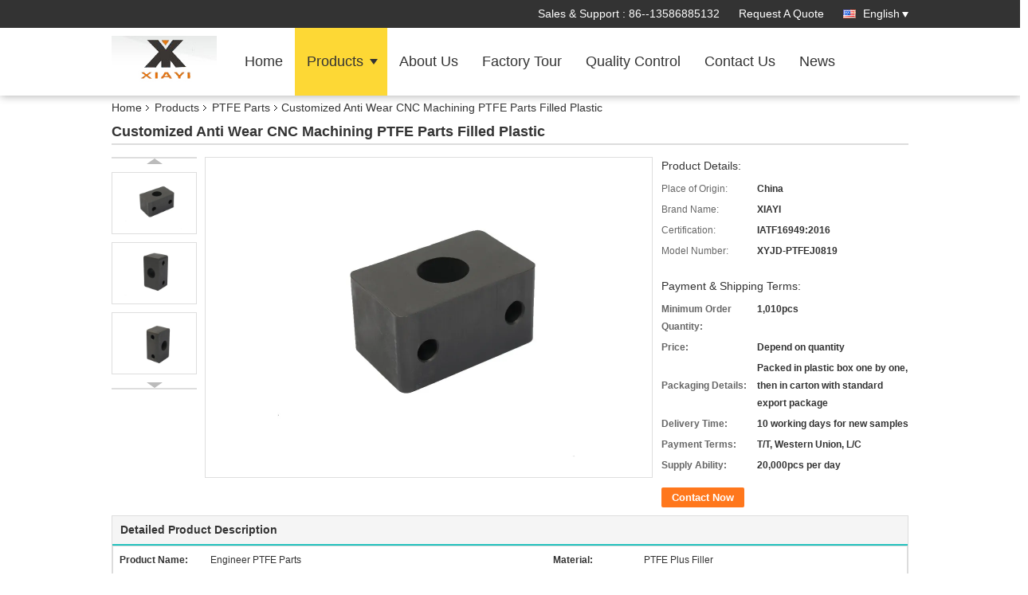

--- FILE ---
content_type: text/plain
request_url: https://www.google-analytics.com/j/collect?v=1&_v=j102&a=350450669&t=pageview&_s=1&dl=https%3A%2F%2Fwww.shockabsorberparts.com%2Fsale-14163758-customized-anti-wear-cnc-machining-ptfe-parts-filled-plastic.html&ul=en-us%40posix&dt=Customized%20Anti%20Wear%20CNC%20Machining%20PTFE%20Parts%20Filled%20Plastic&sr=1280x720&vp=1280x720&_u=IEBAAEABAAAAACAAI~&jid=1555203012&gjid=1006441959&cid=1074570516.1769494825&tid=UA-63026824-31&_gid=576180910.1769494825&_r=1&_slc=1&z=1093126514
body_size: -453
content:
2,cG-PJTQ1Z29ZP